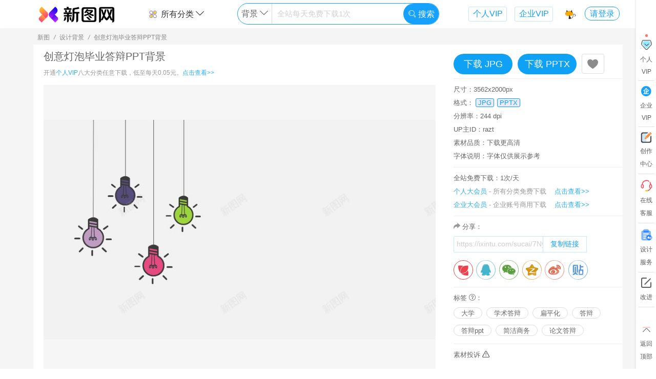

--- FILE ---
content_type: text/html; charset=utf-8
request_url: https://ixintu.com/sucai/7NyeeagqW.html
body_size: 16848
content:
<!DOCTYPE html>
<html>
<head>
<meta charset="UTF-8">
<meta http-equiv="Content-Type" content="text/html; charset=UTF-8" />
<title>创意灯泡毕业答辩PPT背景背景图片免费下载-素材7NyeeagqW-新图网</title>
<meta name="renderer" content="webkit">
<meta name="keywords" content="创意灯泡毕业答辩PPT图片下载,大学,学术答辩,扁平化,答辩,答辩ppt,简洁商务,论文答辩,创意灯泡毕业答辩PPT背景,搜索图片,banner,新图网,图片编号7NyeeagqW">
<meta name="description" content="新图网有海量创意灯泡毕业答辩PPT背景图片：创意灯泡毕业答辩PPT图片下载,大学,学术答辩,扁平化,答辩,答辩ppt,简洁商务,论文答辩等,你现在浏览的图片素材编号7NyeeagqW,搜索背景图片就来新图网！">
<meta name="language" content ="zh-CN">
<meta http-equiv="X-UA-Compatible" content="IE=Edge,chrome=1">
<meta name="viewport" content="width=device-width,maximum-scale=1.0">
<meta http-equiv="Cache-Control" content="no-transform"/>
<meta http-equiv="Cache-Control" content="no-siteapp"/>
<link rel="canonical" href="https://ixintu.com/sucai/7NyeeagqW.html"/>
<link rel="stylesheet" href="//img.ixintu.com/ixintu/css/icm.css?v=2024042101">
<link rel="stylesheet" href="//img.ixintu.com/ixintu/lib/layui/css/layui.css">
<link rel="stylesheet" href="//img.ixintu.com/ixintu/css/a.css?2024042101">
<script src="//img.ixintu.com/ixintu/js/jquery.min.js"></script>
<script src="//img.ixintu.com/ixintu/lib/layui/layui.js" charset="utf-8"></script>
<script src="//img.ixintu.com/ixintu/js/functions.js?v=2024042101"></script>
<!--[if lt IE 9]>
<script src="https://cdn.staticfile.org/html5shiv/r29/html5.min.js"></script>
<script src="https://cdn.staticfile.org/respond.js/1.4.2/respond.min.js"></script>
<![endif]-->
<script>
var _domain = '//ixintu.com',
    _domainImg = '//img.ixintu.com',
    _domainPublic = '//img.ixintu.com',
    _domainMonitor = '//monitor.qmku.com',
    _phpTime = '0.440101',
    _appId = '1001',
    _ca = {"controller":"material","action":"detail","uri":"\/material\/detail","pathInfo":"\/sucai\/7NyeeagqW.html"},
    _env = 'prod',
    _uri = '/material/detail',
    _uid = 0,
    _uidSec = '',
    _userInfo = {},
    _winData = {},
    _cfg = {"maxBg":"500","dayPageKw":"10","fontTitle":"\u6b64\u65f6\u60c5\u7eea\u6b64\u65f6\u5929\u3002\u65e0\u4e8b\u5c0f\u795e\u4ed9\u3002","fontTitle_en":"I like for you to be still","fontTitle_jp":"\u3055\u3088\u306a\u3089 \u307e\u305f\u3044\u3064\u304b\u4f1a\u3044\u307e\u3057\u3087\u3046","fontTitle_kr":"\ud76c\ub9dd \uc758 \ubc14\ub78c \ubd88\uc5b4 \ubcf8 \uc800 \ub3c4 \uba87 \ubc14\ud034 \ub3cc \ud3ec\uc639 \ud558 \ub124 \uc694","fontTitle_tw":"\u6b64\u65f6\u60c5\u7eea\u6b64\u65f6\u5929\u3002\u65e0\u4e8b\u5c0f\u795e\u4ed9\u3002","input_holder":"\u5168\u7ad9\u6bcf\u5929\u514d\u8d39\u4e0b\u8f7d1\u6b21","fix_img_url":"https:\/\/ixintu.com\/vip.html","fix_img_width":"300","fix_img_height":"216","input_holder_yuansu":"\u5168\u7ad9\u6bcf\u5929\u514d\u8d39\u4e0b\u8f7d1\u6b21","input_holder_bg":"\u5168\u7ad9\u6bcf\u5929\u514d\u8d39\u4e0b\u8f7d1\u6b21","input_holder_ppt":"\u5168\u7ad9\u6bcf\u5929\u514d\u8d39\u4e0b\u8f7d1\u6b21","input_holder_gg":"\u5168\u7ad9\u6bcf\u5929\u514d\u8d39\u4e0b\u8f7d1\u6b21","input_holder_font":"png\u514d\u8d39\u65e0\u9650\u4e0b\u8f7d","input_holder_music":"\u5168\u7ad9\u6bcf\u5929\u514d\u8d39\u4e0b\u8f7d1\u6b21","huaban_except_word":["\u539f\u753b","\u6613\u4f01\u79c0","\u5305\u56fe","\u7f8e\u5de5\u4e91","\u5251\u4ed9\u60c5\u7f18","\u6b66\u4fa0","\u4e2d\u56fd\u5730\u56fe","\u5251\u4fa0\u60c5\u7f18","\u5f39\u5c04\u4e16\u754c","\u5251\u7f513","\u4f20\u5947\u4e16\u754c","\u4e50\u5206\u4eab\u7f51","\u5927\u9c7c\u6d77\u68e0","\u6dd8\u5c0f\u67ab","\u78a7\u84dd\u822a\u7ebf","\u5927\u8bdd\u897f\u6e38","\u8303\u4e1e\u4e1e","\u660e\u661f","\u7981\u76d7","\u65d7\u8230\u5e97","\u7acb\u7d75","\u5d29\u574f","\u4e8c\u6b21\u5143","\u660e\u65e5\u65b9\u821f","\u9634\u9633\u5e08","\u52a8\u6f2b","\u53e4\u7530\u8def9\u53f7","\u4f20\u5947","\u8521\u5f90\u5764","\u78a7\u84dd\u5e7b\u60f3","\u7acb\u7ed8","\u4eba\u8bbe","\u5750\u9a91","\u56fe\u5e93\u5927\u6982\u90fd\u6709\u5c31\u662f\u6284","\u5e7b\u5f71\u6218\u4e89","\u4ea4\u6d41\u7fa4","\u5175\u5668","\u68a6\u5e7b\u897f\u6e38","\u4ed9\u4fa0","\u5de5\u4f5c\u5ba4","\u6280\u80fd","\u88c5\u5907","\u8096\u6218","\u65f6\u5149\u5e93","\u672a\u6574\u7406","\u8e66\u574f","\u7387\u53f6","\u6218\u8230"],"fix_img_bt_url":"\/vip.html","input_holder_sy":"\u5168\u7ad9\u6bcf\u5929\u514d\u8d39\u4e0b\u8f7d1\u6b21","input_holder_icon":"\u5168\u7ad9\u6bcf\u5929\u514d\u8d39\u4e0b\u8f7d1\u6b21","huaban_board_limit":"1000","huaban_except_uid":["25350949","30671326","24700274","24169783","24169783","6248377","20116604","22166949","19618005","19915017","751747","19253650","18211827","25836290","29639332","24069125","14698468","29693049","17267739","12145176","13729881","7613009","\t 24362081","16827227","23927241","24673453","27372357","30791266","19187323","30722011","23090059","21849778","26201061","19906664","1027686","23231098","27566497","24310170","23774536","16855285"],"huaban_except_site":["ixintu.com","88icon.com","bao16.com","iipng.com","meigongyun.com","nipic.com","pngss.com","uppsd.com","taobao.com","vcg.com","51mockup","mcool.com","hellorf.com","veer.com","58pic.com","588ku.com","ibaotu.com","tukuppt.com","699pic.com","51yuansu.com","51miz.com","90sheji.com","sheji688.com","zcool.com","zhisheji.com","daimg.com","16pic.com","chinaz.com","aigei.com","soutu114.com","669pic.com","5tu.cn","huiyisheji.com","tuquu.com","bzmntp.ltd","lj8.ltd","sotu114.com","shehui123.cn","fevte.com","weibo.com","bcy.net","imeijiang.com","shutterstock.com","lfxpsd.com","maoyou1.cn","bzmjtt.ltd","psefan.com","lfx20.com","meigongyun","16sucai.com","gtn9.com","dc10000.com"],"soutu123":" dibu_look=1; Hm_lvt_fc4f728cabb33992e4d4fe20cdecc61f=1707289160; dibu_look_mianfei=1; referer=%22http%3A%5C%2F%5C%2Fwww.soutu123.com%5C%2Fppt%5C%2F%22; auth_id=%224265560%7CSealone%7C1709606081%7C133a23eca9b53343923d48fa54e1d102%22; success_target_path=%22http%3A%5C%2F%5C%2Fwww.soutu123.com%5C%2Fppt%5C%2F%22; sns=%7B%22type%22%3A%22qq%22%2C%22token%22%3A%7B%22access_token%22%3A%22D0710141DD4971EBEBE8D10C0205F01A%22%2C%22expires_in%22%3A%227776000%22%2C%22refresh_token%22%3A%22FA544F893E1E02C38EEEFEFB77844B1F%22%2C%22openid%22%3A%2205675364564BD7D9FE9CFDAF89EA845C%22%7D%7D; head=%22http%3A%5C%2F%5C%2Fthirdqq.qlogo.cn%5C%2Fek_qqapp%5C%2FAQONCb2W34s1VszQlfzradsJ3w7ROeqGCK88m6J3iaCP9dj7DUYibaSy9CFNnnWXhvZT0DFIdh%5C%2F100%22; Hm_lpvt_fc4f728cabb33992e4d4fe20cdecc61f=1708752653"},
    _mtId = 660547,
    _title = '创意灯泡毕业答辩PPT背景',
    _svgBox,
    _mtType = 2,
    _audioId = 0,
    _audioReady = false,
    _isOpen = 0,
    _lockSearch = 0,
    _searchKw = '',
    _realSearch = '',
    _dsl = null,
    materialTypes = {"1":"\u514d\u62a0\u5143\u7d20","11":"U I \u56fe\u6807","2":"\u8bbe\u8ba1\u80cc\u666f","9":"\u8bbe\u8ba1\u6a21\u677f","10":"\u6444\u5f71\u7167\u7247","3":"PPT\u6a21\u677f","4":"Excel","5":"Word","7":"\u97f3\u6548","8":"\u914d\u4e50"},
    formats = {"1":"png","2":"jpg","3":"psd","4":"ai","5":"cdr","6":"eps","7":"c4d","10":"pptx","11":"docx","12":"xlsx","15":"mp3","17":"ttf","18":"woff","19":"otf","20":"eot","21":"svg","22":"wav","23":"wma","24":"gif"},
    formatTitle = {"1":"\u514d\u62a0\u7d20\u6750","2":"\u8bbe\u8ba1\u80cc\u666f","3":"PPT\u6a21\u677f","4":"\u529e\u516cExcel","5":"\u529e\u516cWord","6":"\u5b57\u4f53","7":"\u97f3\u6548","8":"\u914d\u4e50"},
    _lastPage = getReferrer(),
    _commonWin = 0,
    _searchType = '2';
</script>
<link rel="stylesheet" href="//img.ixintu.com/ixintu/css/share.css?v=2020110702">
<style>
    .share-msg{display:block;text-align:left;width:100%;margin-bottom:6px;color:#afafaf;}
    .info-box .tips{color:#666;font-size:13px;line-height:26px;}
    .info-box .tips .tip-a{display:inline-block;position:relative;}
    .info-box .tips .tip-a .tip-b{position:absolute;z-index:10;display:none;top:30px;left:-96px;padding-bottom:14px;}
    .info-box .tips .tip-a:hover .tip-b{display:block;}
    .info-box .tips .tip-a .tip-b .tip-c{padding:10px;border:1px solid #dfdfdf;width:240px;background-color:#fff;border-radius:3px;overflow:hidden;}
    .info-box .tips .tip-a .tip-b .tip-c>p{color:#af9178;line-height:20px;font-size:12px;}
    .p-content .p-item-a{border:none;height:auto;margin:0 auto;}
    .info-box .copy{margin-bottom:15px;color:#666;}
    .info-box .copy>div{display:inline-block;border:1px solid rgba(23, 161, 255, 0.25);border-radius:2px;width:260px;overflow:hidden;border-right:none;vertical-align:middle;}
    .info-box .copy>div input{border:none;color:#cdcdcd;height:28px;width:173px;text-indent:5px;}
    .info-box .copy>div button{color:#17A1FF;border:none;border-left:1px solid rgba(23, 161, 255, 0.25);border-right:1px solid rgba(23, 161, 255, 0.25);height:30px;padding:0 14px;cursor: pointer;background-color: #fff;}
    .info-box .copy:hover>div{border-color:#17A1FF}
    .info-box .copy:hover>div button{background-color:#17A1FF;color:#fff;}
    .qinquants{color:#666;}
    textarea::-webkit-input-placeholder {color:#e0e0e0;font-size:12px;}
    textarea:-moz-placeholder {color:#e0e0e0;font-size:12px;}
    textarea::-moz-placeholder {color:#e0e0e0;font-size:12px;}
    textarea:-ms-input-placeholder {color:#e0e0e0;font-size:12px;}
    .mt-fix{width:280px}
    .avatar-lib a{color:#666;}
    .avatar-lib a:hover{color:red;}
    .avatar-lib img{border-radius:50%;}
</style>
</head>
<body style="min-width: 1150px">
<!--低版本提示--><!--[if lte IE 9]><style type="text/css">*{margin:0;padding:0;}.topTip{width:100%;position:fixed;left:0;z-index:99;height:40px;background:#808080;opacity:0.7;filter:alpha(opacity=50);	top:0;text-align: center;color: #fff;font: 16px "微软雅黑";line-height: 40px;}</style><div class="topTip">您当前浏览器版本过低，建议使用谷歌或火狐浏览器</div><![endif]--><!--公共头--><!-- 公共悬浮导航--><!--公用悬浮头部/搜索页头部-->
<div class="header-top">
    <div class="wd box-shadow header-box " id="header">
        <div class="wd-main header clearfix">
            <div>
                <div class="logo fl">
                    <a href="/">
                        <img alt="新图网" src="//img.ixintu.com/ixintu/images/logo/logo3x.png" height="35">
                                            </a>
                </div>
                <div class="center fl">
                                        <div class="search-box clearfix">
                        <div class="top-type fl">
                            <div>
                                <a href="javascript:;"><img alt="分类" class="mr-5 mt--3" src="//img.ixintu.com/ixintu/images/icon/fl1.svg" height="20">所有分类 <i class="icon-down"></i></a>
                                <div class="prop-box">
                                    <div class="prop box-shadow indent-10">
                                        <a href="/all/">全站综合</a>
                                        <a href="/yuansu/">免抠元素</a>
                                        <a href="/icon/">U I 图标</a>
                                        <a href="/bg/">设计背景</a>
                                        <a href="/guanggao/">设计模板</a>
                                        <a href="/sheying/">摄影照片</a>
                                        <a href="/ppt/">PPT模板</a>
                                        <a href="/meiti/">音效配乐</a>
                                    </div>
                                </div>
                            </div>
                        </div>
                        <div class="search fl dir-">
                            <div class="input clearfix">
                                <div class="switch-box fl" style="width: 17%">
                                    <span class="this" data-type="2">背景</span>
                                    <i class="icon-down"></i>
                                    <div class="switch box-shadow">
                                        <div class="box-shadow"></div>
                                    </div>
                                </div>
                                <div class="inp fl" style="width:65.5%">
                                    <input type="text" name="keyword" value="" autocomplete="off" placeholder="全站每天免费下载1次">
                                    <div class="keywords-list">
                                        <div class="keywords box-shadow">
                                            <div class="hot-w">
                                                                                                                                                <a href="javascript:;" data-py="biankuang"><span class="index1">1</span>边框</a>
                                                                                                                                                <a href="javascript:;" data-py="guochao"><span class="index2">2</span>国潮</a>
                                                                                                                                                <a href="javascript:;" data-py="lvyou"><span class="index3">3</span>旅游</a>
                                                                                                                                                <a href="javascript:;" data-py="biaoqian"><span class="index4">4</span>标签</a>
                                                                                                                                                <a href="javascript:;" data-py="142"><span class="index5">5</span>科技</a>
                                                                                                                                                <a href="javascript:;" data-py="beijing"><span class="index6">6</span>背景</a>
                                                                                                                                                <a href="javascript:;" data-py="dianshang"><span class="index7">7</span>电商</a>
                                                                                                                                                <a href="javascript:;" data-py="88gouwujie"><span class="index8">8</span>88购物节</a>
                                                                                                                                                                                                                                                                                                                                                                                            </div>
                                        </div>
                                    </div>
                                </div>
                                <button style="width:17.5%" type="button" class="fr"><i style="font-size:16px" class="layui-icon layui-icon-search"></i> 搜索</button>
                            </div>
                        </div>
                        <a class="fr link-vip" rel="nofollow" href="/vip.html?com=1" target="_blank">企业VIP</a>
                        <a class="fr link-vip" rel="nofollow" href="/vip.html?" target="_blank">个人VIP</a>
                    </div>
                                        <div class="detail-top d-btn hide">
                        <p class="title fl">创意灯泡毕业答辩PPT背景</p>
                        <div class="down-btn fr mt-fix">
                                                        <a href="javascript:;" class="down fl" data-id="660547" data-authorize="1" data-type="2" data-fmt="2">下载 JPG</a>
                                                        <a href="javascript:;" class="down fl" data-id="660547" data-authorize="1" data-type="2" data-fmt="10">下载 PPTX</a>
                                                    </div>
                    </div>
                                    </div>
                <div class="user-face fr">
                    <a href="/vip.html?" class="f-collect" rel="nofollow">
                        <img alt="收藏" src="//img.ixintu.com/ixintu/images/icon/top/11.svg" data-index="11" height="23" width="23">
                        <div class="tips">
                            <div>
                                <p>Ctrl + D</p>
                                <p class="tip-desc">存个书签  1秒进来</p>
                            </div>
                        </div>
                    </a>
                                        <div class="face">
                                                <a href="javascript:;" class="login-btn trans-2">请登录</a>
                                            </div>
                </div>
            </div>
        </div>
    </div>
</div>

<!--右侧导航-->
<div class="cbl layui-hide-xs">
    <div class="cbl-a">
        <a rel="nofollow" href="/vip.html?" target="_blank">
            <div class="item vip">
                <div class="zs"><img alt="vip" src="//img.ixintu.com/ixintu/images/icon/cb-hy.png" height="25"></div>
                <div>个人</div>
                <div>VIP</div>
                <span class="po"></span>
            </div>
        </a>
        <div class="line"></div>
        <a rel="nofollow" href="/vip.html?com=1" target="_blank">
            <div class="item invite">
                <div><i class="icon-qiye" style="color:#17A1FF;"></i></div>
                <div>企业</div>
                <div>VIP</div>
            </div>
        </a>
        <div class="line"></div>
        <a href="/user/manage.html" target="_blank" rel="nofollow">
            <div class="item invite">
                <div><img alt="vip" src="//img.ixintu.com/ixintu/images/icon/cb-cz.svg" height="21"></div>
                <div>创作</div>
                <div>中心</div>
            </div>
        </a>
        <div class="line"></div>
        <a  href="http://wpa.qq.com/msgrd?v=3&uin=3694821536&site=qq&menu=yes" target="_blank" rel="nofollow">
            <div class="item">
                <div><img alt="vip" src="//img.ixintu.com/ixintu/images/icon/cb-kf.png" height="25"></div>
                <div>在线</div>
                <div>客服</div>
            </div>
        </a>
        <div class="line"></div>
        <a href="/jiedan.html" target="_blank" rel="nofollow">
            <div class="item invite">
                <div><img alt="vip" src="//img.ixintu.com/ixintu/images/jiedan/icon/sjfw.png" height="25"></div>
                <div>设计</div>
                <div>服务</div>
            </div>
        </a>
        <div class="line"></div>
        <div class="item advice">
            <div><i class="icon-edit"></i></div>
            <div>改进</div>
        </div>
        <div class="line"></div>
        <div class="item return-top">
            <div><img alt="vip" src="//img.ixintu.com/ixintu/images/icon/cb-to-top.svg" height="25"></div>
            <div>返回</div>
            <div>顶部</div>
        </div>
    </div>
</div>

<div class="wd bg-f5f5f5">
    <div class="wd-main wd1200 center-block">
        <div class="bread-c">
            <span>新图</span>
            <i>/</i>
            <span>设计背景</span>
            <i>/</i>
            <span>创意灯泡毕业答辩PPT背景</span>
        </div>
    </div>
    <div class="wd-main wd1200 clearfix center-block bg-fff">
        <article>
            <div class="wd-content type-2 fl">
                <div class="content">                    <h1 class="content-title">创意灯泡毕业答辩PPT背景</h1>
                    <p class="content-p">开通<span class="tc-0">个人VIP</span>八大分类任意下载，低至每天0.05元。<a href="/vip.html?" rel="nofollow" target="_blank">点击查看>></a></p>
                    <div class="content-img">
                        <div class="img" title="创意灯泡毕业答辩PPT背景">
                                                                                    <div>
                            <img alt="创意灯泡毕业答辩PPT背景pptx设计背景_新图网 https://ixintu.com 创意灯泡毕业答辩PPT图片下载 大学 学术答辩 扁平化 答辩 答辩ppt 简洁商务 论文答辩" src="//img.ixintu.com/download/jpg/201912/771452b7115a8936d3e8ee715a1467bd.jpg!con">
                            </div>
                                                                                </div>
                    </div>
                    <div class="tips shengm">新图网(ixintu.com)提供海量设计背景免费下载，创意灯泡毕业答辩PPT背景由新图网用户分享上传，推荐搜索创意灯泡毕业答辩PPT图片下载,大学,学术答辩,扁平化,答辩,答辩ppt,简洁商务,论文答辩获得更多内容。图中水印仅用于网站防护，不具有其他含义。<br>[声明]新图网素材为用户免费自行分享上传，若您发现权利被侵害，请右侧投诉或直接联系客服QQ:3694821536，我们第一时间处理，感谢您的监督。
                        <div class="tip-a">
                            <i class="icon-wenhao-2"></i>
                            <div class="tip-b" style="left:-180px;">
                                <div class="tip-c" style="width:345px;text-indent: 2em;">
                                    <p>本素材仅供个人学习分享使用。网站正在逐步升级内容服务，将不断改进、打磨体验，力求网站足够精简极效（精品、简约、极致、高效）。</p>
                                    <p>新图网尊重知识产权，如您作为权利人发现用户上传到平台的个别内容可能涉嫌侵权、敏感有害、违法违规等，可通过下方侵权投诉或邮件3694821536@qq.com通知，我们将第一时间处理并赠送您一定天数的会员作为回报，感谢您的监督。</p>
                                    <p>部分素材，因用户期望帮助品牌正面宣传而上传，可能非有意含涉品牌信息，如有不恰之处请您指出，将及时下架删除，如有意向，也欢迎与您品牌深度合作，感谢。</p>
                                    <p>网站提供的党政主题相关内容（可能涉及国旗、国徽、党徽、地图...等），目的在于配合国家政策的正面宣传，仅限个人学习分享使用，不得用于任何广告和商用目的，请严格遵守国家相关法律法规，感谢您的支持与理解。</p>
                                </div>
                            </div>
                        </div>
                    </div>
                </div>
            </div>
            <div class="wd-info fr">
                <div class="info-box d-btn clearfix">
                                        <button rel="nofollow" class="down fl down2" data-id="660547" data-authorize="1" data-type="2" data-fmt="2">下载 JPG</button>
                                        <button rel="nofollow" class="down fl down10" data-id="660547" data-authorize="1" data-type="2" data-fmt="10">下载 PPTX</button>
                                        <a rel="nofollow" data-id="660547" data-type="2" href="javascript:;" class="fl c-btn collect">
                        <i class="layui-icon layui-icon-heart-fill" style="font-size: 24px;vertical-align: middle;"></i></a>
                </div>
                <div class="info-box">
                                        <p>尺寸：3562x2000px</p>
                                        <p>格式：
                                                <span class="format">JPG</span>
                                                <span class="format">PPTX</span>
                                            </p>
                                        <p>分辨率：244 dpi</p>
                                        <p>UP主ID：razt</p>
                    <p>素材品质：下载更高清</p>
                    <p>字体说明：字体仅供展示参考</p>
                                    </div>
                <div class="info-box">
                    <div class="tips">全站免费下载：1次/天</div>
                    <p class="clearfix pr-20"><span class="tc-0">个人大会员</span><span class="text-hui"> - 所有分类免费下载</span><a rel="nofollow" class="fr tc-link tc-0" href="/vip.html?" target="_blank">点击查看>></a></p>
                    <p class="clearfix pr-20"><span class="tc-0">企业大会员</span><span class="text-hui"> - 企业账号商用下载</span><a rel="nofollow" class="fr tc-link tc-0" href="/vip.html?com=1" target="_blank">点击查看>></a></p>
                </div>
                <div class="info-box">
                                        <div class="copy">
                        <p><i class="icon-fenxiang text-hui font13"></i> 分享：</p>
                        <div class="mt-5"><input type="text" value="https://ixintu.com/sucai/7NyeeagqW.html?x="><button onclick="copyText('https://ixintu.com/sucai/7NyeeagqW.html?x=')" type="button">复制链接</button></div>
                    </div>
                    <div class="share-wrap">
                        <div class="social-share clearfix">
                            <a rel="nofollow" title="分享到花瓣" class="fl ss-icon icon-huaban" href="https://huaban.com/bookmarklet/?url=https%3A%2F%2Fixintu.com%2Fsucai%2F7NyeeagqW.html%3Fx%3D&title=这张图不错哈，分享给大家！新用户登录可获得10天VIP哦~&media=https%3A%2F%2Fimg.ixintu.com%2Fdownload%2Fjpg%2F201912%2F771452b7115a8936d3e8ee715a1467bd.jpg&description=%E5%88%9B%E6%84%8F%E7%81%AF%E6%B3%A1%E6%AF%95%E4%B8%9A%E7%AD%94%E8%BE%A9PPT%E8%83%8C%E6%99%AFpptx设计背景_新图网 https://ixintu.com 创意灯泡毕业答辩PPT图片下载 大学 学术答辩 扁平化 答辩 答辩ppt 简洁商务 论文答辩" target="_blank"></a>
                            <a rel="nofollow" title="分享到QQ" class="fl bl-icon bl-icon-qq" href="https://connect.qq.com/widget/shareqq/index.html?url=https%3A%2F%2Fixintu.com%2Fsucai%2F7NyeeagqW.html%3Fx%3D&title=这张图不错哈，分享给大家！新用户登录可获得10天VIP哦~&source=%E5%88%9B%E6%84%8F%E7%81%AF%E6%B3%A1%E6%AF%95%E4%B8%9A%E7%AD%94%E8%BE%A9PPT%E8%83%8C%E6%99%AFpptx设计背景_新图网 https://ixintu.com 创意灯泡毕业答辩PPT图片下载 大学 学术答辩 扁平化 答辩 答辩ppt 简洁商务 论文答辩&desc=这张图不错哈，分享给大家！新用户登录可获得10天VIP哦~&pics=https%3A%2F%2Fimg.ixintu.com%2Fdownload%2Fjpg%2F201912%2F771452b7115a8936d3e8ee715a1467bd.jpg" target="_blank"></a>
                            <a rel="nofollow" title="分享到朋友圈" class="fl bl-icon bl-icon-wechat" href="javascript:;">
                                <div class="wechat-qrcode">
                                    <h4>分享到微信朋友圈</h4>
                                    <div class="qrcode" title="https://ixintu.com/sucai/7NyeeagqW.html">
                                        <div id="qrcode"></div>
                                    </div>
                                    <div class="help">使用“扫一扫”即可将网页分享至朋友圈。</div>
                                </div>
                            </a>
                            <a rel="nofollow" title="分享到QQ空间" class="fl bl-icon bl-icon-qzone" href="http://sns.qzone.qq.com/cgi-bin/qzshare/cgi_qzshare_onekey?url=https%3A%2F%2Fixintu.com%2Fsucai%2F7NyeeagqW.html%3Fx%3D&title=这张图不错哈，分享给大家！新用户登录可获得10天VIP哦~&desc=这张图不错哈，分享给大家！新用户登录可获得10天VIP哦~&summary=这张图不错哈，分享给大家！新用户登录可获得10天VIP哦~&site=%E5%88%9B%E6%84%8F%E7%81%AF%E6%B3%A1%E6%AF%95%E4%B8%9A%E7%AD%94%E8%BE%A9PPT%E8%83%8C%E6%99%AF【免费下载】-新图网" target="_blank"></a>
                            <a rel="nofollow" title="分享到微博" class="fl bl-icon bl-icon-weibo" href="http://service.weibo.com/share/share.php?url=https%3A%2F%2Fixintu.com%2Fsucai%2F7NyeeagqW.html%3Fx%3D&title=这张图不错哈，分享给大家！新用户登录可获得10天VIP哦~&pic=https%3A%2F%2Fimg.ixintu.com%2Fdownload%2Fjpg%2F201912%2F771452b7115a8936d3e8ee715a1467bd.jpg" target="_blank"></a>
                            <a rel="nofollow" title="分享到贴吧" class="fl bl-icon bl-icon-tieba" href="http://tieba.baidu.com/f/commit/share/openShareApi?title=这张图不错哈，分享给大家！新用户登录可获得10天VIP哦~&url=https%3A%2F%2Fixintu.com%2Fsucai%2F7NyeeagqW.html%3Fx%3D&pic=https%3A%2F%2Fimg.ixintu.com%2Fdownload%2Fjpg%2F201912%2F771452b7115a8936d3e8ee715a1467bd.jpg" target="_blank"></a>
                        </div>
                    </div>
                    <!--<p class="mt-10">上传用户：</p>
                    <p class="mt-10 avatar-lib"><a href="/author/razt-1-1.html" target="_blank"><img src="//img.ixintu.com/download/avatar/lib/fc9e26c5c4c7025dc110bc76bd7f4d3e_300_300.jpg" height="26" alt="">&nbsp;&nbsp;Edward一号</a></p>-->
                </div>
                                <div class="info-box">
                    <div class="tips">标签
                        <div class="tip-a">
                            <i class="icon-wenhao-2"></i>
                            <div class="tip-b" style="left:-180px;">
                                <div class="tip-c" style="width: 345px;"><p>本网站的关键词标签是为了便于技术上搜索引擎找图以及用户效率搜索，不是本网站提供的最终产品，且不代表本网站观点及立场。由于关键词会自动进行机器分词、部分外文的自动翻译等，可能会因此存在文字上的语言差异、文化差异、翻译错误等误差情况，本网站将尽可能地进行严格筛查处理，但可能不免有疏漏烦请您谅解，如您发现关键词出现违法违规、敏感有害、违反公序良俗等的情况，麻烦您能通过下方举报投诉入口或联系在线客服进行举报投诉，我们将第一时间处理并赠送您一定天数的会员作为回报，十分感谢您的监督。</p></div>
                            </div>
                        </div>：
                    </div>
                    <p class="r-search">
                                                <a target="_blank" href="/all/326014.html">大学</a>
                                                <a target="_blank" href="/all/xueshudabian.html">学术答辩</a>
                                                <a target="_blank" href="/all/bianpinghua.html">扁平化</a>
                                                <a target="_blank" href="/all/dabian.html">答辩</a>
                                                <a target="_blank" href="/all/dabianppt.html">答辩ppt</a>
                                                <a target="_blank" href="/all/jianjieshangwu.html">简洁商务</a>
                                                <a target="_blank" href="/all/lunwendabian.html">论文答辩</a>
                                            </p>
                </div>
                                <div class="info-box" style="border: none">
                    <p><a rel="nofollow" class="qinquants" href="javascript:;" data-id="660547">素材投诉 <i class="icon-warn font13"></i></a></p>

                </div>
            </div>
        </article>
    </div>
    <div class="wd-main wd1200 center-block ad-app" style="padding-bottom: 60px">
                        <h2 class="relation-title">设计背景推荐</h2>
            <div class="flex-list height-fix hf-210 flex-2 clearfix"><div class="item" data-w="888.88888888889" data-h="380">
                    <a href="/sucai/m-akuhhdeuh.html" target="_blank" title="创意毕业季海报素材背景">
                        <img alt="创意毕业季海报素材背景背景" title="创意毕业季海报素材背景背景图片" src="//img.ixintu.com/download/jpg/202111/0a432f2232909780c955ddd6953101b9_800_342.jpg!bg" data-src="//img.ixintu.com/download/jpg/202111/0a432f2232909780c955ddd6953101b9_800_342.jpg!bg" class="trans-4">
                        <h4 class="trans-2 tit">创意毕业季海报素材背景</h4>
                    </a>
                    <div class="flex-btn trans-2"><div rel="nofollow" title="收藏" class="collect c-btn " data-type="2" data-id="13665736"><i class="layui-icon layui-icon-heart-fill"></i></div>
                    <div class="d-btn mt-5"><a rel="nofollow" class="down down1" data-authorize="1" data-id="13665736" data-type="2" href="javascript:;" data-fmt="2">下载 JPG</a> </div></div>
                </div><div class="item" data-w="253.33333333333" data-h="380">
                    <a href="/sucai/m-cdejjxelj.html" target="_blank" title="毕业季旅行创意海报背景">
                        <img alt="毕业季旅行创意海报背景背景" title="毕业季旅行创意海报背景背景图片" src="//img.ixintu.com/download/jpg/202111/9e7b5b7ac0be7d743a3635d768ed6c73_800_1200.jpg!bg" data-src="//img.ixintu.com/download/jpg/202111/9e7b5b7ac0be7d743a3635d768ed6c73_800_1200.jpg!bg" class="trans-4">
                        <h4 class="trans-2 tit">毕业季旅行创意海报背景</h4>
                    </a>
                    <div class="flex-btn trans-2"><div rel="nofollow" title="收藏" class="collect c-btn " data-type="2" data-id="13665376"><i class="layui-icon layui-icon-heart-fill"></i></div>
                    <div class="d-btn mt-5"><a rel="nofollow" class="down down1" data-authorize="1" data-id="13665376" data-type="2" href="javascript:;" data-fmt="2">下载 JPG</a> <a rel="nofollow" class="down down2" data-authorize="1" data-id="13665376" data-type="2" href="javascript:;" data-fmt="3">下载 PSD</a> </div></div>
                </div><div class="item" data-w="684.68468468468" data-h="380">
                    <a href="/sucai/m-akuhhdhic.html" target="_blank" title="创意毕业季海报素材背景">
                        <img alt="创意毕业季海报素材背景背景" title="创意毕业季海报素材背景背景图片" src="//img.ixintu.com/download/jpg/202111/dfa6ce3be02a2fcd17d0997042412b73_800_444.jpg!bg" data-src="//img.ixintu.com/download/jpg/202111/dfa6ce3be02a2fcd17d0997042412b73_800_444.jpg!bg" class="trans-4">
                        <h4 class="trans-2 tit">创意毕业季海报素材背景</h4>
                    </a>
                    <div class="flex-btn trans-2"><div rel="nofollow" title="收藏" class="collect c-btn " data-type="2" data-id="13665684"><i class="layui-icon layui-icon-heart-fill"></i></div>
                    <div class="d-btn mt-5"><a rel="nofollow" class="down down1" data-authorize="1" data-id="13665684" data-type="2" href="javascript:;" data-fmt="2">下载 JPG</a> </div></div>
                </div><div class="item" data-w="912.91291291291" data-h="380">
                    <a href="/sucai/m-ixlppoyff.html" target="_blank" title="创意毕业季背景">
                        <img alt="创意毕业季背景背景" title="创意毕业季背景背景图片" src="//img.ixintu.com/download/jpg/202111/1599f6752c8ae0dd614db27061faa902_800_333.jpg!bg" data-src="//img.ixintu.com/download/jpg/202111/1599f6752c8ae0dd614db27061faa902_800_333.jpg!bg" class="trans-4">
                        <h4 class="trans-2 tit">创意毕业季背景</h4>
                    </a>
                    <div class="flex-btn trans-2"><div rel="nofollow" title="收藏" class="collect c-btn " data-type="2" data-id="13665744"><i class="layui-icon layui-icon-heart-fill"></i></div>
                    <div class="d-btn mt-5"><a rel="nofollow" class="down down1" data-authorize="1" data-id="13665744" data-type="2" href="javascript:;" data-fmt="2">下载 JPG</a> </div></div>
                </div><div class="item" data-w="304.3043043043" data-h="380">
                    <a href="/sucai/m-foynnbnog.html" target="_blank" title="创意毕业季海报素材背景">
                        <img alt="创意毕业季海报素材背景背景" title="创意毕业季海报素材背景背景图片" src="//img.ixintu.com/download/jpg/202111/fe65880ee8e535144dad455f68f4c53b_800_999.jpg!bg" data-src="//img.ixintu.com/download/jpg/202111/fe65880ee8e535144dad455f68f4c53b_800_999.jpg!bg" class="trans-4">
                        <h4 class="trans-2 tit">创意毕业季海报素材背景</h4>
                    </a>
                    <div class="flex-btn trans-2"><div rel="nofollow" title="收藏" class="collect c-btn " data-type="2" data-id="13665618"><i class="layui-icon layui-icon-heart-fill"></i></div>
                    <div class="d-btn mt-5"><a rel="nofollow" class="down down1" data-authorize="1" data-id="13665618" data-type="2" href="javascript:;" data-fmt="2">下载 JPG</a> </div></div>
                </div><div class="item" data-w="245.95469255663" data-h="380">
                    <a href="/sucai/m-mszttkumt.html" target="_blank" title="创意毕业季海报素材背景">
                        <img alt="创意毕业季海报素材背景背景" title="创意毕业季海报素材背景背景图片" src="//img.ixintu.com/download/jpg/202111/fb4e310859007cb97e77d00364af6e7d_800_1236.jpg!bg" data-src="//img.ixintu.com/download/jpg/202111/fb4e310859007cb97e77d00364af6e7d_800_1236.jpg!bg" class="trans-4">
                        <h4 class="trans-2 tit">创意毕业季海报素材背景</h4>
                    </a>
                    <div class="flex-btn trans-2"><div rel="nofollow" title="收藏" class="collect c-btn " data-type="2" data-id="13665706"><i class="layui-icon layui-icon-heart-fill"></i></div>
                    <div class="d-btn mt-5"><a rel="nofollow" class="down down1" data-authorize="1" data-id="13665706" data-type="2" href="javascript:;" data-fmt="2">下载 JPG</a> </div></div>
                </div><div class="item" data-w="144.7619047619" data-h="380">
                    <a href="/sucai/m-mszttkuca.html" target="_blank" title="创意毕业季海报素材背景">
                        <img alt="创意毕业季海报素材背景背景" title="创意毕业季海报素材背景背景图片" src="//img.ixintu.com/download/jpg/202111/d57536269ade2b18cbb768588e95f244_800_2100.jpg!bg" data-src="//img.ixintu.com/download/jpg/202111/d57536269ade2b18cbb768588e95f244_800_2100.jpg!bg" class="trans-4">
                        <h4 class="trans-2 tit">创意毕业季海报素材背景</h4>
                    </a>
                    <div class="flex-btn trans-2"><div rel="nofollow" title="收藏" class="collect c-btn " data-type="2" data-id="13665784"><i class="layui-icon layui-icon-heart-fill"></i></div>
                    <div class="d-btn mt-5"><a rel="nofollow" class="down down1" data-authorize="1" data-id="13665784" data-type="2" href="javascript:;" data-fmt="2">下载 JPG</a> </div></div>
                </div><div class="item" data-w="271.42857142857" data-h="380">
                    <a href="/sucai/m-wzkccudhc.html" target="_blank" title="创意毕业季海报素材背景">
                        <img alt="创意毕业季海报素材背景背景" title="创意毕业季海报素材背景背景图片" src="//img.ixintu.com/download/jpg/202111/c02b1884381eb83e2a9034a982ded288_800_1120.jpg!bg" data-src="//img.ixintu.com/download/jpg/202111/c02b1884381eb83e2a9034a982ded288_800_1120.jpg!bg" class="trans-4">
                        <h4 class="trans-2 tit">创意毕业季海报素材背景</h4>
                    </a>
                    <div class="flex-btn trans-2"><div rel="nofollow" title="收藏" class="collect c-btn " data-type="2" data-id="13665786"><i class="layui-icon layui-icon-heart-fill"></i></div>
                    <div class="d-btn mt-5"><a rel="nofollow" class="down down1" data-authorize="1" data-id="13665786" data-type="2" href="javascript:;" data-fmt="2">下载 JPG</a> </div></div>
                </div><div class="item" data-w="219.97105643994" data-h="380">
                    <a href="/sucai/m-ktceehixj.html" target="_blank" title="创意毕业季海报素材背景">
                        <img alt="创意毕业季海报素材背景背景" title="创意毕业季海报素材背景背景图片" src="//img.ixintu.com/download/jpg/202111/9e3b09ad4caf3203eb8e69bf4fd9be70_800_1382.jpg!bg" data-src="//img.ixintu.com/download/jpg/202111/9e3b09ad4caf3203eb8e69bf4fd9be70_800_1382.jpg!bg" class="trans-4">
                        <h4 class="trans-2 tit">创意毕业季海报素材背景</h4>
                    </a>
                    <div class="flex-btn trans-2"><div rel="nofollow" title="收藏" class="collect c-btn " data-type="2" data-id="13665789"><i class="layui-icon layui-icon-heart-fill"></i></div>
                    <div class="d-btn mt-5"><a rel="nofollow" class="down down1" data-authorize="1" data-id="13665789" data-type="2" href="javascript:;" data-fmt="2">下载 JPG</a> </div></div>
                </div><div class="item" data-w="279.41176470588" data-h="380">
                    <a href="/sucai/m-hexffloyj.html" target="_blank" title="创意毕业季海报素材背景">
                        <img alt="创意毕业季海报素材背景背景" title="创意毕业季海报素材背景背景图片" src="//img.ixintu.com/download/jpg/202111/dbaec614cc5ca580ae6a6e3445ae3f25_800_1088.jpg!bg" data-src="//img.ixintu.com/download/jpg/202111/dbaec614cc5ca580ae6a6e3445ae3f25_800_1088.jpg!bg" class="trans-4">
                        <h4 class="trans-2 tit">创意毕业季海报素材背景</h4>
                    </a>
                    <div class="flex-btn trans-2"><div rel="nofollow" title="收藏" class="collect c-btn " data-type="2" data-id="13665794"><i class="layui-icon layui-icon-heart-fill"></i></div>
                    <div class="d-btn mt-5"><a rel="nofollow" class="down down1" data-authorize="1" data-id="13665794" data-type="2" href="javascript:;" data-fmt="2">下载 JPG</a> </div></div>
                </div></div>                                <h2 class="relation-title">免抠元素推荐</h2>
            <div class="masonry lazy-img clearfix"><div class="mtr-item height-fix hf-210">
                <div class="content">
                    <div class="content-a">
                        <div class="img" style="height:250px">
                            <a href="/sucai/0SVjWqgqk.html" target="_blank" title="创意毕业灯泡"><img  alt="创意毕业灯泡素材" title="创意毕业灯泡png图片下载" class="trans-4" src="//img.ixintu.com/upload/jpg/20210527/6af183c2cf5609bfdc6162f94bc10ef6_38062_800_800.jpg!ys" data-original="//img.ixintu.com/upload/jpg/20210527/6af183c2cf5609bfdc6162f94bc10ef6_38062_800_800.jpg!ys"></a>
                            <h4 class="trans-2 tit">创意毕业灯泡</h4>
                            <div title="收藏1" rel="nofollow" class="collect c-btn trans-2" data-type="1" data-id="2374541"><i class="layui-icon layui-icon-heart-fill"></i></div>
                        </div>
                        <div class="d-btn"><a rel="nofollow" class="down down1" data-authorize="1" data-id="2374541" data-type="1" href="javascript:;" data-fmt="1">下载 PNG</a> </div>
                    </div>
                </div>
            </div><div class="mtr-item height-fix hf-210">
                <div class="content">
                    <div class="content-a">
                        <div class="img" style="height:260px">
                            <a href="/sucai/0xVWkqjea.html" target="_blank" title="树枝灯泡创意ppt矢量图"><img  alt="树枝灯泡创意ppt矢量图素材" title="树枝灯泡创意ppt矢量图png图片下载" class="trans-4" src="//img.ixintu.com/upload/jpg/20210531/98386881698059d09bf74b4e6d082ede_48603_800_832.jpg!ys" data-original="//img.ixintu.com/upload/jpg/20210531/98386881698059d09bf74b4e6d082ede_48603_800_832.jpg!ys"></a>
                            <h4 class="trans-2 tit">树枝灯泡创意ppt矢量图</h4>
                            <div title="收藏1" rel="nofollow" class="collect c-btn trans-2" data-type="1" data-id="2714360"><i class="layui-icon layui-icon-heart-fill"></i></div>
                        </div>
                        <div class="d-btn"><a rel="nofollow" class="down down1" data-authorize="1" data-id="2714360" data-type="1" href="javascript:;" data-fmt="1">下载 PNG</a> <a rel="nofollow" class="down down2" data-authorize="1" data-id="2714360" data-type="1" href="javascript:;" data-fmt="6">下载 EPS</a> </div>
                    </div>
                </div>
            </div><div class="mtr-item height-fix hf-210">
                <div class="content">
                    <div class="content-a">
                        <div class="img" style="height:333.5635359116px">
                            <a href="/sucai/0zVWkgPjW.html" target="_blank" title="创意灯泡ppt目录"><img  alt="创意灯泡ppt目录素材" title="创意灯泡ppt目录png图片下载" class="trans-4" src="//img.ixintu.com/upload/jpg/20210531/d8e147dab407b61acb88714e7fd01ba5_92344_724_966.jpg!ys" data-original="//img.ixintu.com/upload/jpg/20210531/d8e147dab407b61acb88714e7fd01ba5_92344_724_966.jpg!ys"></a>
                            <h4 class="trans-2 tit">创意灯泡ppt目录</h4>
                            <div title="收藏1" rel="nofollow" class="collect c-btn trans-2" data-type="1" data-id="2715937"><i class="layui-icon layui-icon-heart-fill"></i></div>
                        </div>
                        <div class="d-btn"><a rel="nofollow" class="down down1" data-authorize="1" data-id="2715937" data-type="1" href="javascript:;" data-fmt="1">下载 PNG</a> </div>
                    </div>
                </div>
            </div><div class="mtr-item height-fix hf-210">
                <div class="content">
                    <div class="content-a">
                        <div class="img" style="height:265.625px">
                            <a href="/sucai/0yVWaejWj.html" target="_blank" title="创意电灯泡ppt图表"><img  alt="创意电灯泡ppt图表素材" title="创意电灯泡ppt图表png图片下载" class="trans-4" src="//img.ixintu.com/upload/jpg/20210531/42e942d13248ecdc2fccaca2e8936892_90933_800_850.jpg!ys" data-original="//img.ixintu.com/upload/jpg/20210531/42e942d13248ecdc2fccaca2e8936892_90933_800_850.jpg!ys"></a>
                            <h4 class="trans-2 tit">创意电灯泡ppt图表</h4>
                            <div title="收藏1" rel="nofollow" class="collect c-btn trans-2" data-type="1" data-id="2706373"><i class="layui-icon layui-icon-heart-fill"></i></div>
                        </div>
                        <div class="d-btn"><a rel="nofollow" class="down down1" data-authorize="1" data-id="2706373" data-type="1" href="javascript:;" data-fmt="1">下载 PNG</a> </div>
                    </div>
                </div>
            </div><div class="mtr-item height-fix hf-210">
                <div class="content">
                    <div class="content-a">
                        <div class="img" style="height:250px">
                            <a href="/sucai/0SVWagVkU.html" target="_blank" title="灯泡发光创意圆形PPT图表元素"><img  alt="灯泡发光创意圆形PPT图表元素素材" title="灯泡发光创意圆形PPT图表元素png图片下载" class="trans-4" src="//img.ixintu.com/upload/jpg/20210531/48b09440b51ba973f82bcf697effcd45_64583_800_800.jpg!ys" data-original="//img.ixintu.com/upload/jpg/20210531/48b09440b51ba973f82bcf697effcd45_64583_800_800.jpg!ys"></a>
                            <h4 class="trans-2 tit">灯泡发光创意圆形PPT图表元素</h4>
                            <div title="收藏1" rel="nofollow" class="collect c-btn trans-2" data-type="1" data-id="2705218"><i class="layui-icon layui-icon-heart-fill"></i></div>
                        </div>
                        <div class="d-btn"><a rel="nofollow" class="down down1" data-authorize="1" data-id="2705218" data-type="1" href="javascript:;" data-fmt="1">下载 PNG</a> </div>
                    </div>
                </div>
            </div><div class="mtr-item height-fix hf-210">
                <div class="content">
                    <div class="content-a">
                        <div class="img" style="height:250px">
                            <a href="/sucai/0NVWagaee.html" target="_blank" title="创意灯泡ppt"><img  alt="创意灯泡ppt素材" title="创意灯泡pptpng图片下载" class="trans-4" src="//img.ixintu.com/upload/jpg/20210531/24b6a46486451623d62a74c18f037127_135233_800_800.jpg!ys" data-original="//img.ixintu.com/upload/jpg/20210531/24b6a46486451623d62a74c18f037127_135233_800_800.jpg!ys"></a>
                            <h4 class="trans-2 tit">创意灯泡ppt</h4>
                            <div title="收藏1" rel="nofollow" class="collect c-btn trans-2" data-type="1" data-id="2705066"><i class="layui-icon layui-icon-heart-fill"></i></div>
                        </div>
                        <div class="d-btn"><a rel="nofollow" class="down down1" data-authorize="1" data-id="2705066" data-type="1" href="javascript:;" data-fmt="1">下载 PNG</a> </div>
                    </div>
                </div>
            </div><div class="mtr-item height-fix hf-210">
                <div class="content">
                    <div class="content-a">
                        <div class="img" style="height:250px">
                            <a href="/sucai/0NVePeaaj.html" target="_blank" title="创意灯泡ppt"><img  alt="创意灯泡ppt素材" title="创意灯泡pptpng图片下载" class="trans-4" src="//img.ixintu.com/upload/jpg/20210531/082a1709bd0cbec2b3f7cb0aa9dd519d_47696_800_800.jpg!ys" data-original="//img.ixintu.com/upload/jpg/20210531/082a1709bd0cbec2b3f7cb0aa9dd519d_47696_800_800.jpg!ys"></a>
                            <h4 class="trans-2 tit">创意灯泡ppt</h4>
                            <div title="收藏1" rel="nofollow" class="collect c-btn trans-2" data-type="1" data-id="2696003"><i class="layui-icon layui-icon-heart-fill"></i></div>
                        </div>
                        <div class="d-btn"><a rel="nofollow" class="down down1" data-authorize="1" data-id="2696003" data-type="1" href="javascript:;" data-fmt="1">下载 PNG</a> </div>
                    </div>
                </div>
            </div><div class="mtr-item height-fix hf-210">
                <div class="content">
                    <div class="content-a">
                        <div class="img" style="height:250px">
                            <a href="/sucai/0xVWkWPjP.html" target="_blank" title="创意灯泡ppt"><img  alt="创意灯泡ppt素材" title="创意灯泡pptpng图片下载" class="trans-4" src="//img.ixintu.com/upload/jpg/20210531/391de7f86373693712ac594ed4b54e3c_59444_800_800.jpg!ys" data-original="//img.ixintu.com/upload/jpg/20210531/391de7f86373693712ac594ed4b54e3c_59444_800_800.jpg!ys"></a>
                            <h4 class="trans-2 tit">创意灯泡ppt</h4>
                            <div title="收藏1" rel="nofollow" class="collect c-btn trans-2" data-type="1" data-id="2717939"><i class="layui-icon layui-icon-heart-fill"></i></div>
                        </div>
                        <div class="d-btn"><a rel="nofollow" class="down down1" data-authorize="1" data-id="2717939" data-type="1" href="javascript:;" data-fmt="1">下载 PNG</a> </div>
                    </div>
                </div>
            </div><div class="mtr-item height-fix hf-210">
                <div class="content">
                    <div class="content-a">
                        <div class="img" style="height:283.125px">
                            <a href="/sucai/0SVjePqWa.html" target="_blank" title="毕业答辩人物"><img  alt="毕业答辩人物素材" title="毕业答辩人物png图片下载" class="trans-4" src="//img.ixintu.com/upload/jpg/20210527/5f24aa3ee5513a5e7174c947dc1bf77f_146142_800_906.jpg!ys" data-original="//img.ixintu.com/upload/jpg/20210527/5f24aa3ee5513a5e7174c947dc1bf77f_146142_800_906.jpg!ys"></a>
                            <h4 class="trans-2 tit">毕业答辩人物</h4>
                            <div title="收藏1" rel="nofollow" class="collect c-btn trans-2" data-type="1" data-id="2369470"><i class="layui-icon layui-icon-heart-fill"></i></div>
                        </div>
                        <div class="d-btn"><a rel="nofollow" class="down down1" data-authorize="1" data-id="2369470" data-type="1" href="javascript:;" data-fmt="1">下载 PNG</a> </div>
                    </div>
                </div>
            </div><div class="mtr-item height-fix hf-210">
                <div class="content">
                    <div class="content-a">
                        <div class="img" style="height:215px">
                            <a href="/sucai/7xxkPegjj.html" target="_blank" title="毕业答辩封面页矢量图"><img  alt="毕业答辩封面页矢量图素材" title="毕业答辩封面页矢量图png图片下载" class="trans-4" src="//img.ixintu.com/upload/jpg/20210525/687f9ae7044d2a51eeebad8f76e62913_82955_800_688.jpg!ys" data-original="//img.ixintu.com/upload/jpg/20210525/687f9ae7044d2a51eeebad8f76e62913_82955_800_688.jpg!ys"></a>
                            <h4 class="trans-2 tit">毕业答辩封面页矢量图</h4>
                            <div title="收藏1" rel="nofollow" class="collect c-btn trans-2" data-type="1" data-id="196533"><i class="layui-icon layui-icon-heart-fill"></i></div>
                        </div>
                        <div class="d-btn"><a rel="nofollow" class="down down1" data-authorize="1" data-id="196533" data-type="1" href="javascript:;" data-fmt="1">下载 PNG</a> <a rel="nofollow" class="down down2" data-authorize="1" data-id="196533" data-type="1" href="javascript:;" data-fmt="4">下载 AI</a> </div>
                    </div>
                </div>
            </div></div>                                <h2 class="relation-title">UI图标推荐</h2>
            <div class="flex-list height-fix hf-210 flex-11 clearfix"><div class="item" data-w="380" data-h="380">
                    <a href="/sucai/0iUqVVPqq.html" target="_blank" title="毕业创意灯泡图标">
                        <img alt="毕业创意灯泡图标图标" title="毕业创意灯泡图标图标icon" src="//img.ixintu.com/download/jpg/20200831/d57a079e2e0ede8e449c508ab5999cc0_512_512.jpg!bg" data-src="//img.ixintu.com/download/jpg/20200831/d57a079e2e0ede8e449c508ab5999cc0_512_512.jpg!bg" class="trans-4">
                        <h4 class="trans-2 tit"><img src="//img.ixintu.com/ixintu/images/icon/sy24120.png" style="width:auto;height:20px" alt="商">&nbsp;毕业创意灯泡图标</h4>
                    </a>
                    <div class="flex-btn trans-2"><div rel="nofollow" title="收藏" class="collect c-btn " data-type="11" data-id="8422944"><i class="layui-icon layui-icon-heart-fill"></i></div>
                    <div class="d-btn mt-5"><a rel="nofollow" class="down down1" data-authorize="3" data-id="8422944" data-type="11" href="javascript:;" data-fmt="1">下载 PNG</a> <a rel="nofollow" class="down down2" data-authorize="3" data-id="8422944" data-type="11" href="javascript:;" data-fmt="21">下载 SVG</a> </div></div>
                </div><div class="item" data-w="389.12" data-h="380">
                    <a href="/sucai/0zUgkakPe.html" target="_blank" title="灯泡毕业典礼创意图标">
                        <img alt="灯泡毕业典礼创意图标图标" title="灯泡毕业典礼创意图标图标icon" src="//img.ixintu.com/download/jpg/20200902/57dcaa523db9b8503a0fa279c75d289b_512_500.jpg!bg" data-src="//img.ixintu.com/download/jpg/20200902/57dcaa523db9b8503a0fa279c75d289b_512_500.jpg!bg" class="trans-4">
                        <h4 class="trans-2 tit"><img src="//img.ixintu.com/ixintu/images/icon/sy24120.png" style="width:auto;height:20px" alt="商">&nbsp;灯泡毕业典礼创意图标</h4>
                    </a>
                    <div class="flex-btn trans-2"><div rel="nofollow" title="收藏" class="collect c-btn " data-type="11" data-id="8510196"><i class="layui-icon layui-icon-heart-fill"></i></div>
                    <div class="d-btn mt-5"><a rel="nofollow" class="down down1" data-authorize="3" data-id="8510196" data-type="11" href="javascript:;" data-fmt="1">下载 PNG</a> <a rel="nofollow" class="down down2" data-authorize="3" data-id="8510196" data-type="11" href="javascript:;" data-fmt="21">下载 SVG</a> </div></div>
                </div><div class="item" data-w="380" data-h="380">
                    <a href="/sucai/0mVWkqqPU.html" target="_blank" title="创意灯泡ppt图标">
                        <img alt="创意灯泡ppt图标图标" title="创意灯泡ppt图标图标icon" src="//img.ixintu.com/upload/jpg/20210531/80af7334f5bf492b18c7875f684b1da6_109563_800_800.jpg!bg" data-src="//img.ixintu.com/upload/jpg/20210531/80af7334f5bf492b18c7875f684b1da6_109563_800_800.jpg!bg" class="trans-4">
                        <h4 class="trans-2 tit">创意灯泡ppt图标</h4>
                    </a>
                    <div class="flex-btn trans-2"><div rel="nofollow" title="收藏" class="collect c-btn " data-type="11" data-id="2714498"><i class="layui-icon layui-icon-heart-fill"></i></div>
                    <div class="d-btn mt-5"><a rel="nofollow" class="down down1" data-authorize="1" data-id="2714498" data-type="11" href="javascript:;" data-fmt="1">下载 PNG</a> </div></div>
                </div><div class="item" data-w="380" data-h="380">
                    <a href="/sucai/0JVePUgUV.html" target="_blank" title="ppt创意灯泡图标">
                        <img alt="ppt创意灯泡图标图标" title="ppt创意灯泡图标图标icon" src="//img.ixintu.com/upload/jpg/20210531/c27e08736a1bd9ed2c26183545a80e00_71556_800_800.jpg!bg" data-src="//img.ixintu.com/upload/jpg/20210531/c27e08736a1bd9ed2c26183545a80e00_71556_800_800.jpg!bg" class="trans-4">
                        <h4 class="trans-2 tit"><img src="//img.ixintu.com/ixintu/images/icon/sy24120.png" style="width:auto;height:20px" alt="商">&nbsp;ppt创意灯泡图标</h4>
                    </a>
                    <div class="flex-btn trans-2"><div rel="nofollow" title="收藏" class="collect c-btn " data-type="11" data-id="2698582"><i class="layui-icon layui-icon-heart-fill"></i></div>
                    <div class="d-btn mt-5"><a rel="nofollow" class="down down1" data-authorize="3" data-id="2698582" data-type="11" href="javascript:;" data-fmt="1">下载 PNG</a> </div></div>
                </div><div class="item" data-w="407.02928870293" data-h="380">
                    <a href="/sucai/0xPjVVVke.html" target="_blank" title="毕业论文答辩ICON">
                        <img alt="毕业论文答辩ICON图标" title="毕业论文答辩ICON图标icon" src="//img.ixintu.com/download/jpg/20200913/6d2e3f4df1b5f09d879a06931acf7629_512_478.jpg!bg" data-src="//img.ixintu.com/download/jpg/20200913/6d2e3f4df1b5f09d879a06931acf7629_512_478.jpg!bg" class="trans-4">
                        <h4 class="trans-2 tit"><img src="//img.ixintu.com/ixintu/images/icon/sy24120.png" style="width:auto;height:20px" alt="商">&nbsp;毕业论文答辩ICON</h4>
                    </a>
                    <div class="flex-btn trans-2"><div rel="nofollow" title="收藏" class="collect c-btn " data-type="11" data-id="9322216"><i class="layui-icon layui-icon-heart-fill"></i></div>
                    <div class="d-btn mt-5"><a rel="nofollow" class="down down1" data-authorize="3" data-id="9322216" data-type="11" href="javascript:;" data-fmt="1">下载 PNG</a> <a rel="nofollow" class="down down2" data-authorize="3" data-id="9322216" data-type="11" href="javascript:;" data-fmt="21">下载 SVG</a> </div></div>
                </div><div class="item" data-w="380" data-h="380">
                    <a href="/sucai/0Jkgkegea.html" target="_blank" title="PPT创意背景图标元素">
                        <img alt="PPT创意背景图标元素图标" title="PPT创意背景图标元素图标icon" src="//img.ixintu.com/upload/jpg/20210614/0a39350b3d28a68d033da7b76cd34205_99927_800_800.jpg!bg" data-src="//img.ixintu.com/upload/jpg/20210614/0a39350b3d28a68d033da7b76cd34205_99927_800_800.jpg!bg" class="trans-4">
                        <h4 class="trans-2 tit">PPT创意背景图标元素</h4>
                    </a>
                    <div class="flex-btn trans-2"><div rel="nofollow" title="收藏" class="collect c-btn " data-type="11" data-id="1516560"><i class="layui-icon layui-icon-heart-fill"></i></div>
                    <div class="d-btn mt-5"><a rel="nofollow" class="down down1" data-authorize="1" data-id="1516560" data-type="11" href="javascript:;" data-fmt="1">下载 PNG</a> </div></div>
                </div><div class="item" data-w="506.66666666667" data-h="380">
                    <a href="/sucai/0zVWaWgeW.html" target="_blank" title="创意思维灯泡背景图标">
                        <img alt="创意思维灯泡背景图标图标" title="创意思维灯泡背景图标图标icon" src="//img.ixintu.com/upload/jpg/20210531/67e836cce38f9744d5f5851774f3c652_72920_800_600.jpg!bg" data-src="//img.ixintu.com/upload/jpg/20210531/67e836cce38f9744d5f5851774f3c652_72920_800_600.jpg!bg" class="trans-4">
                        <h4 class="trans-2 tit">创意思维灯泡背景图标</h4>
                    </a>
                    <div class="flex-btn trans-2"><div rel="nofollow" title="收藏" class="collect c-btn " data-type="11" data-id="2707567"><i class="layui-icon layui-icon-heart-fill"></i></div>
                    <div class="d-btn mt-5"><a rel="nofollow" class="down down1" data-authorize="1" data-id="2707567" data-type="11" href="javascript:;" data-fmt="1">下载 PNG</a> </div></div>
                </div><div class="item" data-w="380" data-h="380">
                    <a href="/sucai/m-tucxjuhxj.html" target="_blank" title="创意灯泡背景">
                        <img alt="创意灯泡背景图标" title="创意灯泡背景图标icon" src="//img.ixintu.com/download/jpg/20210118/bf97c70da8fb79d8f511752d61c4bdc8_512_512.jpg!bg" data-src="//img.ixintu.com/download/jpg/20210118/bf97c70da8fb79d8f511752d61c4bdc8_512_512.jpg!bg" class="trans-4">
                        <h4 class="trans-2 tit"><img src="//img.ixintu.com/ixintu/images/icon/sy24120.png" style="width:auto;height:20px" alt="商">&nbsp;创意灯泡背景</h4>
                    </a>
                    <div class="flex-btn trans-2"><div rel="nofollow" title="收藏" class="collect c-btn " data-type="11" data-id="12781478"><i class="layui-icon layui-icon-heart-fill"></i></div>
                    <div class="d-btn mt-5"><a rel="nofollow" class="down down1" data-authorize="3" data-id="12781478" data-type="11" href="javascript:;" data-fmt="1">下载 PNG</a> <a rel="nofollow" class="down down2" data-authorize="3" data-id="12781478" data-type="11" href="javascript:;" data-fmt="21">下载 SVG</a> </div></div>
                </div><div class="item" data-w="380" data-h="380">
                    <a href="/sucai/m-mswdtmzuc.html" target="_blank" title="创意灯泡背景">
                        <img alt="创意灯泡背景图标" title="创意灯泡背景图标icon" src="//img.ixintu.com/download/jpg/20210201/30db3b6ffceca5768e9948d25cc659f5_512_512.jpg!bg" data-src="//img.ixintu.com/download/jpg/20210201/30db3b6ffceca5768e9948d25cc659f5_512_512.jpg!bg" class="trans-4">
                        <h4 class="trans-2 tit"><img src="//img.ixintu.com/ixintu/images/icon/sy24120.png" style="width:auto;height:20px" alt="商">&nbsp;创意灯泡背景</h4>
                    </a>
                    <div class="flex-btn trans-2"><div rel="nofollow" title="收藏" class="collect c-btn " data-type="11" data-id="12960378"><i class="layui-icon layui-icon-heart-fill"></i></div>
                    <div class="d-btn mt-5"><a rel="nofollow" class="down down1" data-authorize="3" data-id="12960378" data-type="11" href="javascript:;" data-fmt="1">下载 PNG</a> <a rel="nofollow" class="down down2" data-authorize="3" data-id="12960378" data-type="11" href="javascript:;" data-fmt="21">下载 SVG</a> </div></div>
                </div><div class="item" data-w="538.05309734513" data-h="380">
                    <a href="/sucai/0JVekakjg.html" target="_blank" title="创意灯泡home字背景矢量图图标">
                        <img alt="创意灯泡home字背景矢量图图标图标" title="创意灯泡home字背景矢量图图标图标icon" src="//img.ixintu.com/upload/jpg/20210530/604c6d19707ae2f55c83bcb3d2797f82_54197_800_565.jpg!bg" data-src="//img.ixintu.com/upload/jpg/20210530/604c6d19707ae2f55c83bcb3d2797f82_54197_800_565.jpg!bg" class="trans-4">
                        <h4 class="trans-2 tit">创意灯泡home字背景矢量图图标</h4>
                    </a>
                    <div class="flex-btn trans-2"><div rel="nofollow" title="收藏" class="collect c-btn " data-type="11" data-id="2610135"><i class="layui-icon layui-icon-heart-fill"></i></div>
                    <div class="d-btn mt-5"><a rel="nofollow" class="down down1" data-authorize="1" data-id="2610135" data-type="11" href="javascript:;" data-fmt="1">下载 PNG</a> <a rel="nofollow" class="down down2" data-authorize="1" data-id="2610135" data-type="11" href="javascript:;" data-fmt="6">下载 EPS</a> </div></div>
                </div></div>                    </div>
</div>

<div class="qingquants-box" style="display: none;">
    <div style="text-align: center;background-color:#1395E7;color:white;padding: 10px 0;margin-bottom: 50px;">举报作品</div>
    <form action="" class="layui-form">
        <div class="layui-form-item">
            <label class="layui-form-label">类型：</label>
            <div class="layui-input-block">
                                <input type="radio" value="1" name="type" lay-skin="primary" title="该作品违反相关法律规范">
                                <input type="radio" value="2" name="type" lay-skin="primary" title="侵权/盗版问题">
                                <input type="radio" value="3" name="type" lay-skin="primary" title="其他原因">
                            </div>
        </div>
        <div class="layui-form-item">
            <label class="layui-form-label">描述：</label>
            <div class="layui-input-inline" style="width:400px;">
                <textarea type="text" rows="10" name="content" placeholder="十分感谢您的监督反馈，我们在看到后将第一时间处理并全面分析排查网站，尽可能避免类似的情况再度发生。同时可能赠送您一定天数的个人会员，代团队感谢您的认真反馈。" lay-verify="required" autocomplete="off" class="layui-textarea"></textarea>
            </div>
        </div>
        <div class="layui-form-item">
            <label class="layui-form-label"></label>
            <button type="button" class="layui-btn" style="background-color:#1395E7" lay-filter="qingquants" lay-submit>确认提交</button>
        </div>
    </form>
</div>
<footer class="bg-f5f5f5">
        <div class="footer">
                <div class="wd public-img">
            <div class="wd-main center-block clearfix">
                <div class="layui-row">
                    <div class="layui-col-sm8 layui-col-xs8">
                        <i class="gsbeian"></i><a target="_blank" rel="nofollow" href="https://beian.miit.gov.cn">沪ICP备19036010号</a>
                        <i class="icpbeian"></i><a target="_blank" rel="nofollow" href="http://sh.gsxt.gov.cn">上海工商Copyright©2017-2027></a>
                        新图网ixintu.com 版权所有 &nbsp;&nbsp;|&nbsp;&nbsp;
                        <a href="/copyright.html" rel="nofollow" target="_blank">版权声明</a>
                        &nbsp;&nbsp;|&nbsp;&nbsp;
                        <a href="/about.html" rel="nofollow" target="_blank">关于我们</a>
                        &nbsp;&nbsp;|&nbsp;&nbsp;
                        <a href="https://www.miit.gov.cn/" title="工信部">工信部</a>
                        &nbsp;&nbsp;|&nbsp;&nbsp;
                        <span>本站法律顾问：王伟律师</span>
                    </div>
                    <div class="layui-col-sm4 layui-col-xs4" style="text-align: right">
                        <a rel="nofollow" href="http://sh.gsxt.gov.cn/index.html" target="_blank">
                            <span class="rz rz1"></span>
                        </a>
                        <a rel="nofollow" target="_blank" href="https://www.baidu.com/s?wd=%E4%B8%8A%E6%B5%B7%E6%96%B0%E8%AE%BE%E7%BD%91%E7%BB%9C%E7%A7%91%E6%8A%80%E6%9C%89%E9%99%90%E5%85%AC%E5%8F%B8@v&vmp_ec=36a39099e31208a6aee9a7f22YdlJ69UH6add650d7tf8cbeb25p3uu4yaG3scd353dXX2aa93e823cf&vmp_ectm=1592385740&from=vs">
                            <span class="rz rz2"></span>
                            <span class="rz rz3"></span>
                        </a>
                    </div>
                </div>
            </div>
        </div>
    </div>
</footer>
<script src="//img.ixintu.com/ixintu/lib/jplayer/jquery.jplayer.min.js"></script>
<script src="//img.ixintu.com/ixintu/js/html2canvas.1.0.0.js"></script>
<script src="//img.ixintu.com/ixintu/js/tinyColorPicker.js"></script>
<script>
var _x_ref = getCookie('_x_ref'),
    loginBtn = $('.login-btn'),
    dataTypes = [
        {"t": "0", "n": "全站综合", "s": "全站", "ph": '全站每天免费下载1次', "cl":'#3B81F7'},
        {"t": "1", "n": "免抠元素", "s": "元素", "ph": '全站每天免费下载1次', "cl":'#00B7EE'},
        {"t": "11", "n": "U I 图标", "s": "图标", "ph": '全站每天免费下载1次', "cl":'#7265E2'},
        {"t": "2", "n": "设计背景", "s": "背景", "ph": '全站每天免费下载1次', "cl":'#00CFDD'},
        {"t": "9", "n": "设计模板", "s": "广告", "ph": '全站每天免费下载1次', "cl":'#FA8A89'},
        {"t": "10", "n": "摄影照片", "s": "摄影", "ph": '全站每天免费下载1次', "cl":'#8FE019'},
        {"t": "3", "n": "PPT模板", "s": "PPT", "ph": '全站每天免费下载1次', "cl":'#FF9400'},
        {"t": "7,8", "n": "音效配乐", "s": "音效", "ph": '全站每天免费下载1次', "cl":'#31c27c'}
    ];

if (!_x_ref) {
    var ref = getReferrer();
    if (ref.indexOf(_domain) === -1 && ref.length > 0) {
        _x_ref = ref;
        setCookie('_x_ref', ref, 1);//来源COOKIE，1天有效期
    }
}
console.log('来源:' + _x_ref);
</script>
<script async src="https://www.googletagmanager.com/gtag/js?id=UA-156023073-1"></script>
<script>
    /*百度统计*/
    var _hmt = _hmt || [];
    (function() {
        var hm = document.createElement("script");
        hm.src = "https://hm.baidu.com/hm.js?31ad6dcb804ec06a7b793d897c69cc96";
        var s = document.getElementsByTagName("script")[0];
        s.parentNode.insertBefore(hm, s);
    })();

    <!-- Global site tag (gtag.js) - Google Analytics -->
    window.dataLayer = window.dataLayer || [];
    function gtag(){dataLayer.push(arguments);}
    gtag('js', new Date());
    gtag('config', 'UA-156023073-1');
</script>
<script id="huaban_share_script" async charset="utf-8" data-style="outside" data-color="white" data-size="large" data-position="bottom right" data-image-min-size=" " src="https://huaban.com/js/widgets.min.js"></script>
<script src="//img.ixintu.com/ixintu/js/qrcode.js"></script>
<script>
layui.use(['form', 'layer'], function () {
    // 禁止右键
    document.addEventListener('contextmenu', function(event) {
        event.preventDefault();
    });

    new QRCode(document.getElementById("qrcode"), {text: "https://ixintu.com/sucai/7NyeeagqW.html?x=",width:100,height:100});

    var tsId,
        tsIndex;
    $('.qinquants').click(function () {
        tsId = $(this).data('id');
        tsIndex = layer.open({
            type: 1,
            title: false,
            area:['650px', '440px'],
            content: $('.qingquants-box'),
        });
    });
    layui.form.on('submit(qingquants)', function (obj) {
        obj.field['mtId'] = tsId;
        $.post('/user/tousu.html', obj.field , function (d) {
            if (errCode(d)){
                layer.msg('感谢您的申诉，我们会在7个工作日内处理！' , {icon: 6});
                layer.close(tsIndex);
            }
        });
    });

});

</script>
</body>
</html>

--- FILE ---
content_type: image/svg+xml
request_url: https://img.ixintu.com/ixintu/images/icon/cb-cz.svg
body_size: 97
content:
<svg version="1.1" xmlns="http://www.w3.org/2000/svg" fill-rule="evenodd" clip-rule="evenodd" viewBox="0 0 1243 1024"><path d="M639.268571 910.628571H298.422857c-36.937143 0-67.291429-43.52-67.291428-97.28V224.914286c0-53.76 30.354286-97.28 67.291428-97.28h341.211429V910.628571z" fill="#CBE8EF"></path><path d="M333.531429 127.634286c-53.76 0-98.011429 43.52-98.011429 98.011428v589.531429c0 53.76 44.251429 97.28 98.011429 97.28h590.262857c53.76 0 97.28-43.52 97.28-97.28v-387.657143l100.937143-98.011429v521.142858c0 89.965714-76.068571 162.742857-166.4 162.742857H297.691429c-89.965714 0-162.742857-73.142857-162.742858-162.742857v-650.971429c0-89.965714 73.142857-172.982857 162.742858-172.982857h521.142857l-97.28 100.937143H333.531429z" fill="#454148"></path><path d="M694.491429 606.72l-219.062858 62.171429 62.902858-217.234286zM716.068571 584.777143L559.542857 430.08l344.137143-341.577143 156.16 155.428572zM1130.422857 173.714286l-46.445714 46.445714-156.525714-155.428571L973.897143 18.285714c17.554286-16.822857 44.617143-18.285714 60.342857-1.828571L1132.251429 113.371429c16.457143 16.091429 14.994286 43.154286-1.828572 60.342857z" fill="#FF8C3E"></path></svg>